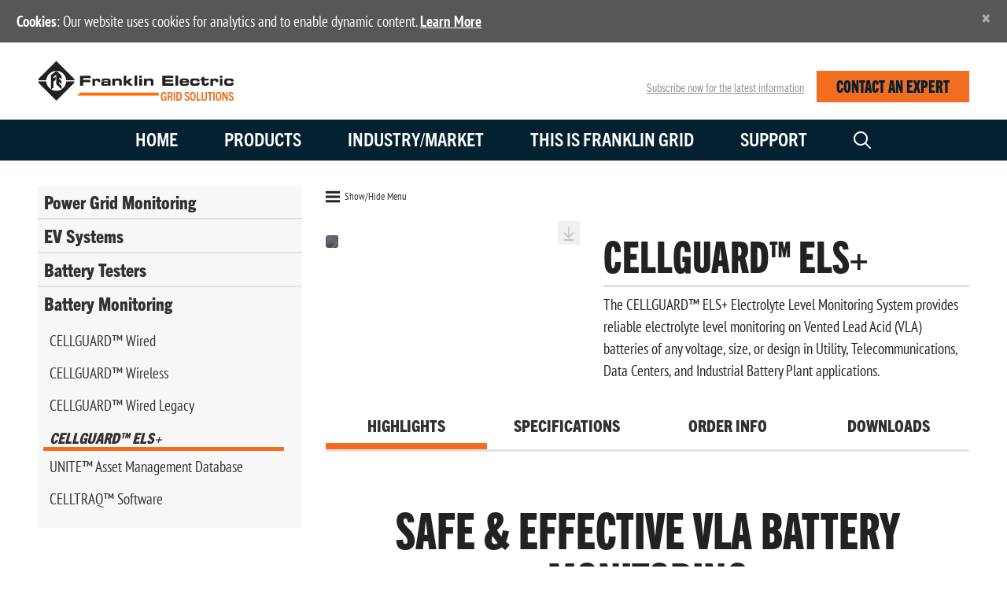

--- FILE ---
content_type: text/html; charset=utf-8
request_url: https://www.franklingrid.com/en/products/battery-monitoring/cellguard-system-els/
body_size: 15917
content:

<!DOCTYPE html>
<html lang="en">
<head>
    
            <title> CELLGUARD&#x2122; ELS&#x2B;  | Franklin Grid Solutions</title>

    <meta name="viewport" content="width=device-width" />

    <script src="/assets/js/vendors/jquery/jquery.min.js" type="text/javascript" defer></script>
    <script src="/assets/js/vendors/jquery/jquery-ui.min.1121.js" defer></script>
    <script src="https://cdnjs.cloudflare.com/ajax/libs/popper.js/1.11.0/umd/popper.min.js"
            integrity="sha384-b/U6ypiBEHpOf/4+1nzFpr53nxSS+GLCkfwBdFNTxtclqqenISfwAzpKaMNFNmj4" crossorigin="anonymous" defer></script>
    <script src="/assets/js/vendors/bootstrap/bootstrap.min.js" defer></script>

    <script src="/assets/js/platform/layout.3d343ec17db20ab7f450.min.js" defer></script>

    <meta name="description" content="The CELLGUARD&#x2122; ELS&#x2B; Electrolyte Level Monitoring System provides reliable electrolyte level monitoring on Vented Lead Acid (VLA) batteries of any voltage, size,">
    <meta property="og:description" content="The CELLGUARD&#x2122; ELS&#x2B; Electrolyte Level Monitoring System provides reliable electrolyte level monitoring on Vented Lead Acid (VLA) batteries of any voltage, size, or design in Utility," />

    
    <!-- Google Tag Manager -->
<script>(function(w,d,s,l,i){w[l]=w[l]||[];w[l].push({'gtm.start':
new Date().getTime(),event:'gtm.js'});var f=d.getElementsByTagName(s)[0],
j=d.createElement(s),dl=l!='dataLayer'?'&l='+l:'';j.async=true;j.src=
'https://www.googletagmanager.com/gtm.js?id='+i+dl;f.parentNode.insertBefore(j,f);
})(window,document,'script','dataLayer','GTM-TNK9XFN');</script>
<!-- End Google Tag Manager -->

<style>
.document-center .product-tabs.mb-4 li:nth-child(4), .document-center .product-tabs.mb-4 li:nth-child(3) {
    display: none;
}
</style>
    <link rel="stylesheet" href="/v-639044581696954041/assets/scss/grid-main.min.css" />
    <link rel="stylesheet" href="https://use.typekit.net/tap1svu.css">
    
    <link rel="apple-touch-icon" sizes="180x180" href="/assets/images/icons/ffs/apple-touch-icon.png" data-react-helmet="true">
    <link rel="icon" type="image/png" sizes="32x32" href="/assets/images/icons/ffs/favicon-32x32.png" data-react-helmet="true">
    <link rel="icon" type="image/png" sizes="16x16" href="/assets/images/icons/ffs/favicon-16x16.png" data-react-helmet="true">
    <link rel="manifest" href="/assets/images/icons/fed_site.json" data-react-helmet="true">

    <script>
!function(T,l,y){var S=T.location,k="script",D="instrumentationKey",C="ingestionendpoint",I="disableExceptionTracking",E="ai.device.",b="toLowerCase",w="crossOrigin",N="POST",e="appInsightsSDK",t=y.name||"appInsights";(y.name||T[e])&&(T[e]=t);var n=T[t]||function(d){var g=!1,f=!1,m={initialize:!0,queue:[],sv:"5",version:2,config:d};function v(e,t){var n={},a="Browser";return n[E+"id"]=a[b](),n[E+"type"]=a,n["ai.operation.name"]=S&&S.pathname||"_unknown_",n["ai.internal.sdkVersion"]="javascript:snippet_"+(m.sv||m.version),{time:function(){var e=new Date;function t(e){var t=""+e;return 1===t.length&&(t="0"+t),t}return e.getUTCFullYear()+"-"+t(1+e.getUTCMonth())+"-"+t(e.getUTCDate())+"T"+t(e.getUTCHours())+":"+t(e.getUTCMinutes())+":"+t(e.getUTCSeconds())+"."+((e.getUTCMilliseconds()/1e3).toFixed(3)+"").slice(2,5)+"Z"}(),iKey:e,name:"Microsoft.ApplicationInsights."+e.replace(/-/g,"")+"."+t,sampleRate:100,tags:n,data:{baseData:{ver:2}}}}var h=d.url||y.src;if(h){function a(e){var t,n,a,i,r,o,s,c,u,p,l;g=!0,m.queue=[],f||(f=!0,t=h,s=function(){var e={},t=d.connectionString;if(t)for(var n=t.split(";"),a=0;a<n.length;a++){var i=n[a].split("=");2===i.length&&(e[i[0][b]()]=i[1])}if(!e[C]){var r=e.endpointsuffix,o=r?e.location:null;e[C]="https://"+(o?o+".":"")+"dc."+(r||"services.visualstudio.com")}return e}(),c=s[D]||d[D]||"",u=s[C],p=u?u+"/v2/track":d.endpointUrl,(l=[]).push((n="SDK LOAD Failure: Failed to load Application Insights SDK script (See stack for details)",a=t,i=p,(o=(r=v(c,"Exception")).data).baseType="ExceptionData",o.baseData.exceptions=[{typeName:"SDKLoadFailed",message:n.replace(/\./g,"-"),hasFullStack:!1,stack:n+"\nSnippet failed to load ["+a+"] -- Telemetry is disabled\nHelp Link: https://go.microsoft.com/fwlink/?linkid=2128109\nHost: "+(S&&S.pathname||"_unknown_")+"\nEndpoint: "+i,parsedStack:[]}],r)),l.push(function(e,t,n,a){var i=v(c,"Message"),r=i.data;r.baseType="MessageData";var o=r.baseData;return o.message='AI (Internal): 99 message:"'+("SDK LOAD Failure: Failed to load Application Insights SDK script (See stack for details) ("+n+")").replace(/\"/g,"")+'"',o.properties={endpoint:a},i}(0,0,t,p)),function(e,t){if(JSON){var n=T.fetch;if(n&&!y.useXhr)n(t,{method:N,body:JSON.stringify(e),mode:"cors"});else if(XMLHttpRequest){var a=new XMLHttpRequest;a.open(N,t),a.setRequestHeader("Content-type","application/json"),a.send(JSON.stringify(e))}}}(l,p))}function i(e,t){f||setTimeout(function(){!t&&m.core||a()},500)}var e=function(){var n=l.createElement(k);n.src=h;var e=y[w];return!e&&""!==e||"undefined"==n[w]||(n[w]=e),n.onload=i,n.onerror=a,n.onreadystatechange=function(e,t){"loaded"!==n.readyState&&"complete"!==n.readyState||i(0,t)},n}();y.ld<0?l.getElementsByTagName("head")[0].appendChild(e):setTimeout(function(){l.getElementsByTagName(k)[0].parentNode.appendChild(e)},y.ld||0)}try{m.cookie=l.cookie}catch(p){}function t(e){for(;e.length;)!function(t){m[t]=function(){var e=arguments;g||m.queue.push(function(){m[t].apply(m,e)})}}(e.pop())}var n="track",r="TrackPage",o="TrackEvent";t([n+"Event",n+"PageView",n+"Exception",n+"Trace",n+"DependencyData",n+"Metric",n+"PageViewPerformance","start"+r,"stop"+r,"start"+o,"stop"+o,"addTelemetryInitializer","setAuthenticatedUserContext","clearAuthenticatedUserContext","flush"]),m.SeverityLevel={Verbose:0,Information:1,Warning:2,Error:3,Critical:4};var s=(d.extensionConfig||{}).ApplicationInsightsAnalytics||{};if(!0!==d[I]&&!0!==s[I]){var c="onerror";t(["_"+c]);var u=T[c];T[c]=function(e,t,n,a,i){var r=u&&u(e,t,n,a,i);return!0!==r&&m["_"+c]({message:e,url:t,lineNumber:n,columnNumber:a,error:i}),r},d.autoExceptionInstrumented=!0}return m}(y.cfg);function a(){y.onInit&&y.onInit(n)}(T[t]=n).queue&&0===n.queue.length?(n.queue.push(a),n.trackPageView({})):a()}(window,document,{src: "https://js.monitor.azure.com/scripts/b/ai.2.gbl.min.js", crossOrigin: "anonymous", cfg: { instrumentationKey:'0a7dd5aa-cbcd-4538-9181-7b4d1584fb1c', disableCookiesUsage: false }});
</script>

    
    <meta name="addsearch-category" content="products" />
    
    <link href="/assets/magiczoomplus/magiczoomplus.css" rel="stylesheet" type="text/css" media="screen" />
    <script src="/assets/magiczoomplus/magiczoomplus.js" type="text/javascript" defer></script>
    <script type="text/javascript" src="/assets/js/vendors/linkable_tabs/linkable-tabs.js" defer></script>
    <meta property="title" content="CELLGUARD&#x2122; ELS&#x2B;" />
    <meta property="og:site_name" content="Franklin Grid" />
    <meta property="og:title" content="CELLGUARD&#x2122; ELS&#x2B;" />






        <meta property="og:image" content="https://embed.widencdn.net/img/fele/wgqt0omuxf/1200x630px@1x/CELLGUARD-ELS-Hero..jpg?q=80&amp;x.template=y&amp;crop=false" />
    <meta property="og:type" content="website" />
    <meta property="og:url" content="https://www.franklingrid.com/en/products/battery-monitoring/cellguard-system-els/" />




    <script src="/assets/js/frontend/franklingrid/catalog/layout.3774d000714f441ba4e2.min.js" defer></script>


    <script src="/assets/js/frontend/franklingrid/cms/layout.033b03f389c3a6710e75.min.js" defer></script>
    <script src="/assets/js/frontend/watersystems/cms/blocks/cookieacceptanceblock.a9bcfdc53965b8774bf8.min.js" defer></script>

    



    
</head>
<body>

    



    <!-- Google Tag Manager (noscript) -->
<noscript><iframe src="https://www.googletagmanager.com/ns.html?id=GTM-TNK9XFN"
height="0" width="0" style="display:none;visibility:hidden"></iframe></noscript>
<!-- End Google Tag Manager (noscript) -->


    






<div id="cookie-consent" class="alert alert-secondary alert-dismissible fade show" role="alert" style="display:none;">
    <strong>Cookies</strong>: Our website uses cookies for analytics and to enable dynamic content. <a href="/en/" target="_blank" rel="noreferrer noopener">Learn More</a>
    <button id="cookie-consent-close" name="close-btn" type="button" class="close" data-dismiss="alert" aria-label="Close">
        <span aria-hidden="true">&times;</span>
    </button>
</div>

<style>
.featured-download img {
    box-shadow: 1px 1px 3px #bbb;
}
.feature-banner-block{
background-size: cover;
    min-height: 250px;
    max-height: 250px;
    margin-bottom: 4.7rem;
    color: #fff;
    padding: 40px;
}

nav.navbar.navbar-expand-lg select {
    font-size: 1.5rem;
    border: none;
    background-color: #eee;
    padding: 3px 1px 5px 5px;
    border-right: 6px solid #eee;
    height: 41px;
    margin-top: 1px;
    margin-left: 10px;
}
</style>

<!--Global Nav Mobile-->
<nav class="navbar navbar-expand navbar-light nav-fill justify-content-end d-block d-lg-none" aria-label="mobile navigation">
    


<a class="navbar-brand logo" href="/en/">
    <svg version="1.1" id="Layer_1" xmlns="http://www.w3.org/2000/svg" xmlns:xlink="http://www.w3.org/1999/xlink" x="0px" y="0px"
         viewBox="0 0 714 164" style="enable-background:new 0 0 714 164;" xml:space="preserve">
    <style type="text/css">
        .st0 {
            fill: #FF6B00;
        }

        .st1 {
            fill: #231F20;
        }

        .st2 {
            fill: #F26E24;
        }
</style>
    <polygon class="st0" points="153.7,122.9 439.1,122.9 439.1,133.6 143.1,133.6 " />
    <g>
    <path class="st1" d="M153.7,60.8h38.2v8.8h-27v6.8h25.7V85h-25.7v12.5h-11.2V60.8z" />
    <path class="st1" d="M198.2,71.7h9.1v4.9h0.1c1.1-4.1,5.1-5.3,9.5-5.3c7.1,0,9.9,3,9.9,10.2c0,0.7-0.1,1.4-0.1,2.3h-8.4
		        c0-3.3-0.8-4.9-4.7-4.9c-3.3,0-5.7,1.3-5.7,4.3v14.3h-9.7V71.7z" />
    <path class="st1" d="M230.4,88.4c0-7,4.9-7.4,14.3-7.4c5.3,0,8.2,0.2,10.1,2.1v-2.3c0-2.5-0.8-3.4-4.6-3.4h-5.7
		        c-2.8,0-3.6,0.3-3.7,2.1h-9.4c0-7,3.4-8.1,11.6-8.1h11.3c6.7,0,10.2,3.2,10.2,9.3v16.9h-9.2v-2.9c-2.7,2.8-3.7,3.3-8.5,3.3h-6.6
		        c-5.9,0-9.7-1.3-9.7-7.3V88.4z M247.7,91.8c6.7,0,7.3-1,7.3-2.7c0-1.9-0.6-2.6-5.9-2.6h-4.3c-4.1,0-5,0.9-5,3
		        c0,1.7,1.3,2.3,5.1,2.3H247.7z" />
    <path class="st1" d="M270.7,71.7h9.7v4.1h0.1c1.7-3.6,5.1-4.6,10.3-4.6c6,0,14.4,0.3,14.4,11.4v14.8h-9.7V82.6c0-2.5-2-3.8-6.3-3.8
		        H287c-4.1,0-6.6,1.9-6.6,5.6v13h-9.7V71.7z" />
    <path class="st1" d="M311.9,60.8h9.7v19.3h1.8l8.5-8.5h12.7l-12.9,12.1l14.5,13.7h-12.4l-10.4-10.3h-1.9v10.3h-9.7V60.8z" />
    <path class="st1" d="M351.2,60.8h9.7v36.6h-9.7V60.8z" />
    <path class="st1" d="M378.4,97.4h-9.7V71.7h9.7V97.4z M378.4,68.4h-9.7v-7.6h9.7V68.4z" />
    <path class="st1" d="M385.6,71.7h9.7v4.1h0.1c1.7-3.6,5.1-4.6,10.3-4.6c6,0,14.4,0.3,14.4,11.4v14.8h-9.7V82.6c0-2.5-2-3.8-6.3-3.8
		        h-2.2c-4.1,0-6.6,1.9-6.6,5.6v13h-9.7V71.7z" />
    <path class="st1" d="M452.3,60.8h40v8.5h-28.8v5.9h27.3v7.6h-27.3v5.9H493v8.8h-40.7V60.8z" />
    <path class="st1" d="M499.9,60.8h9.7v36.6h-9.7V60.8z" />
    <path class="st1" d="M515.6,83.1c0-9.8,4.9-11.9,11.9-11.9h6.8c10.3,0,14.6,2.2,14.6,11.1v4.3h-23.6v1.6c0,2.7,1.9,3.5,6,3.5h3
		        c5.3,0,5.5-1.4,5.5-2.9h9.1V90c0,6.5-5.8,7.9-12.8,7.9h-7.3c-6.4,0-13.2-1.2-13.2-12.2V83.1z M539.5,81c0-3.1-1.4-3.6-7.1-3.6
		        c-6.3,0-7.1,0.6-7.1,3.6H539.5z" />
    <path class="st1" d="M553.1,83.1c0-9.8,4.9-11.9,11.9-11.9H576c7.2,0,11.6,2.6,11.6,8.5v2.3h-9.4c0-2.6-1.4-3.6-5.6-3.6h-3.7
		        c-4,0-6,1.1-6,3.9v3.4c0,3.3,2.1,4.3,5.2,4.3h5c2.7,0,5.2-0.6,5.2-3v-0.6h9.4V89c0,6.9-5.8,8.9-11.3,8.9h-9.9
		        c-6.4,0-13.2-1.2-13.2-12.2V83.1z" />
    <path class="st1" d="M595.4,78.6h-4.9v-7h4.9v-6.1h9.7v6.1h15.1v7h-15.1v9.9c0,1.9,1.4,2.3,3.7,2.3c3.1,0,4-0.7,4-3.1v-1.7h8.5v3.1
		        c0,4.9-3.2,8.6-11,8.6h-3.8c-6,0-11.1-1.9-11.1-9V78.6z" />
    <path class="st1" d="M626.8,71.7h9.1v4.9h0.1c1.1-4.1,5.1-5.3,9.5-5.3c7.1,0,9.9,3,9.9,10.2c0,0.7-0.1,1.4-0.1,2.3h-8.4
		        c0-3.3-0.8-4.9-4.7-4.9c-3.3,0-5.7,1.3-5.7,4.3v14.3h-9.7V71.7z" />
    <path class="st1" d="M670.8,97.4h-9.7V71.7h9.7V97.4z M670.8,68.4h-9.7v-7.6h9.7V68.4z" />
    <path class="st1" d="M676.8,83.1c0-9.8,4.9-11.9,11.9-11.9h10.9c7.2,0,11.6,2.6,11.6,8.5v2.3h-9.4c0-2.6-1.4-3.6-5.6-3.6h-3.7
		        c-4,0-6,1.1-6,3.9v3.4c0,3.3,2.1,4.3,5.2,4.3h5c2.7,0,5.2-0.6,5.2-3v-0.6h9.4V89c0,6.9-5.8,8.9-11.3,8.9H690
		        c-6.4,0-13.2-1.2-13.2-12.2V83.1z" />
    <path class="st1" d="M131.1,71.5c1.9,2.2,2.1,3.9,2.1,6.4h-29.7C102.4,66.4,97,55.9,86.9,49c-8.3-6-20.3-6.7-30.4-4.2
		        C43.6,49.2,32.1,61.9,31,75.7l-0.1,2.1H1.8c0.1-3.1,0.1-4.4,2-6.4c0,0,44.6-45.2,63.7-64.5L131.1,71.5z" />
    <polygon class="st1" points="48,59.1 48,110.7 57.4,104.5 57.4,82.4 65.3,76.2 65.3,64.4 57.4,70.7 57.4,65.3 67.1,57.1 67.1,92.2
		        86.6,110.8 86.6,98.2 78,90.5 78,84.3 86.6,92 86.6,81.2 78,73.6 78,67.4 86.6,75 86.6,61.8 69.4,44.7 65.6,44.7 	" />
    <path class="st1" d="M131.1,88.1c2.1-2.2,2.1-3.9,2.1-6.3l-29.7,0c-1.1,11.5-6.5,21.9-16.6,28.8c-8.3,6-20.3,6.7-30.4,4.2
		        C43.6,110.3,32.1,97.6,31,83.8l-0.1-2.1H1.8c0,3.9,0.1,4.7,2.1,6.9c20.7,20.6,44.5,44.7,63.6,64L131.1,88.1z" />
        </g>
    <g>
    <path class="st2" d="M462.8,152.6V150h-0.1c-1.7,2.2-3.8,3-6.4,3c-6.1,0-9.3-4.7-9.3-16.4c0-9.4,2.8-16.3,10.5-16.3
		        c6.3,0,8.7,4.1,9.5,10.2l-4.9,0.4c-0.7-3.8-2-5.9-4.6-5.9c-3.4,0-5.1,3.3-5.1,11.6c0,8.4,1.3,11.8,5.2,11.8c3,0,4.6-2.4,4.6-5.8
		        c0-0.5,0-1.1,0-1.6h-4.7v-4.3h9.6v15.9H462.8z" />
    <path class="st2" d="M485,152.6l-4.6-13.2h-4v13.2H471v-31.9h8.5c6.9,0,10.1,2.6,10.1,8.9c0,4-1.7,6.5-4.5,7.8l5.6,15.3H485z
		         M479.4,135c2.4,0,4.9-0.8,4.9-4.9c0-4.5-2.5-4.8-4.9-4.8h-3v9.7H479.4z" />
    <path class="st2" d="M493.3,152.6v-31.9h5.3v31.9H493.3z" />
    <path class="st2" d="M503.1,152.6v-31.9h7.3c8.8,0,12.9,4.4,12.9,15.6c0,10.5-3.6,16.3-12.9,16.3H503.1z M510.8,147.7
		        c5,0,7.2-3.6,7.2-11.4c0-8.1-2.4-10.8-7-10.8h-2.4v22.2H510.8z" />
    <path class="st2" d="M545.5,129.1c-0.7-2.7-1.8-4.4-4.3-4.4c-2.2,0-3.6,1.2-3.6,3.3c0,6.7,13.1,5.9,13.1,16.3
		        c0,5.6-3.6,8.7-9.3,8.7s-8.4-2.8-9.4-8.5l4.9-0.8c0.6,3.2,1.8,4.9,4.7,4.9c2.4,0,4-1.3,4-3.8c0-7-12.9-6.2-12.9-16.4
		        c0-4.9,3.2-8.1,8.5-8.1c5.6,0,8.1,3.1,8.9,8L545.5,129.1z" />
    <path class="st2" d="M552.4,136.6c0-10.6,3.1-16.4,10.5-16.4s10.6,5.8,10.6,16.4c0,10.5-3.2,16.4-10.6,16.4
		        S552.4,147.1,552.4,136.6z M568.2,136.6c0-8.3-1.7-11.8-5.2-11.8c-3.4,0-5.2,3.5-5.2,11.8c0,8.6,1.9,11.8,5.2,11.8
		        C566.4,148.5,568.2,145.3,568.2,136.6z" />
    <path class="st2" d="M576.8,152.6v-31.9h5.3v27.1h10.7v4.8H576.8z" />
    <path class="st2" d="M608.9,120.7h5.2v21.8c0,6.9-3,10.5-9.9,10.5c-6.9,0-9.6-3.6-9.6-10.5v-21.8h5.3v22.5c0,3.7,1.4,5.3,4.4,5.3
		        c3,0,4.6-1.6,4.6-5.3V120.7z" />
    <path class="st2" d="M622.9,152.6v-27.1h-6.6v-4.8h18.4v4.8h-6.6v27.1H622.9z" />
    <path class="st2" d="M637.1,152.6v-31.9h5.3v31.9H637.1z" />
    <path class="st2" d="M645.7,136.6c0-10.6,3.1-16.4,10.5-16.4s10.6,5.8,10.6,16.4c0,10.5-3.2,16.4-10.6,16.4
		        S645.7,147.1,645.7,136.6z M661.4,136.6c0-8.3-1.7-11.8-5.2-11.8c-3.4,0-5.2,3.5-5.2,11.8c0,8.6,1.9,11.8,5.2,11.8
		        C659.6,148.5,661.4,145.3,661.4,136.6z" />
    <path class="st2" d="M685,152.6l-10.2-22.1h-0.1v22.1H670v-31.9h6.1l8.8,19.4h0.1v-19.4h4.8v31.9H685z" />
    <path class="st2" d="M706,129.1c-0.7-2.7-1.8-4.4-4.3-4.4c-2.2,0-3.6,1.2-3.6,3.3c0,6.7,13.1,5.9,13.1,16.3c0,5.6-3.6,8.7-9.3,8.7
		        s-8.4-2.8-9.4-8.5l4.9-0.8c0.6,3.2,1.8,4.9,4.7,4.9c2.4,0,4-1.3,4-3.8c0-7-12.9-6.2-12.9-16.4c0-4.9,3.2-8.1,8.5-8.1
		        c5.6,0,8.1,3.1,8.9,8L706,129.1z" />
        </g>
        </svg>

</a>
<a class="nav-button float-right"><span id="nav-icon3"><span></span><span></span><span></span><span></span></span></a>
<div class="fixed-top main-menu">
    <div class="flex-center p-3">
        <ul class="nav flex-column">
                    <li class="nav-item delay-1"><a class="nav-link" href="/en/" target="">Home</a></li>
                    <li class="nav-item delay-2"><a class="nav-link" href="/en/products/" target="">Products</a></li>
                    <li class="nav-item delay-3"><a class="nav-link" href="/en/industrymarket/" target="">Industry/Market</a></li>
                    <li class="nav-item delay-4"><a class="nav-link" href="/en/this-is-franklin-grid/" target="">This is Franklin Grid</a></li>
                    <li class="nav-item delay-5"><a class="nav-link" href="/en/support/" target="">Support</a></li>

            <li class="nav-item delay-7">
                <form class="pt-3" method="get" action="/en/Search">
                    <div class="form-group row">
                        <div class="col-sm-9 col-xs-12 pr-sm-0">
                            <input type="search" name="q" class="form-control form-control-lg form-control togglesearch-text" placeholder="Search...">
                        </div>
                        <div class="col-sm-3 col-xs-12">
                            <button type="submit" class="btn fe-btn ffs-green w-100" value="Search">
                                Search
                            </button>
                        </div>
                    </div>
                </form>
            </li>
            <!--<a href="https://builder.ffspro.com" target="_blank" class="ffs-green fe-btn w-100">Get A Quote</a>-->
            <li class="nav-item delay-7 mt-5">
<div><div>


    <a target="" class="ffs-green fe-btn simple-button-block" href="/en/support/locate/">CONTACT AN EXPERT</a>
</div></div></li>
        </ul>
    </div>
</div> <!--main-menu end-->
</nav>
<!--Top Nav-->
<nav class="navbar navbar-expand-lg tiptop-navbar" aria-label="secondary">

    <div class="container collapse navbar-collapse">
        <a class="navbar-brand logo" href="/en/">
            <svg version="1.1" id="Layer_1" xmlns="http://www.w3.org/2000/svg" xmlns:xlink="http://www.w3.org/1999/xlink" x="0px" y="0px"
                 viewBox="0 0 714 164" style="enable-background:new 0 0 714 164;" xml:space="preserve">
                <style type="text/css">
                    .st0 {
                        fill: #FF6B00;
                    }

                    .st1 {
                        fill: #231F20;
                    }

                    .st2 {
                        fill: #F26E24;
                    }
                </style>
                <polygon class="st0" points="153.7,122.9 439.1,122.9 439.1,133.6 143.1,133.6 " />
                <g>
                            <path class="st1" d="M153.7,60.8h38.2v8.8h-27v6.8h25.7V85h-25.7v12.5h-11.2V60.8z" />
                            <path class="st1" d="M198.2,71.7h9.1v4.9h0.1c1.1-4.1,5.1-5.3,9.5-5.3c7.1,0,9.9,3,9.9,10.2c0,0.7-0.1,1.4-0.1,2.3h-8.4
		                c0-3.3-0.8-4.9-4.7-4.9c-3.3,0-5.7,1.3-5.7,4.3v14.3h-9.7V71.7z" />
                            <path class="st1" d="M230.4,88.4c0-7,4.9-7.4,14.3-7.4c5.3,0,8.2,0.2,10.1,2.1v-2.3c0-2.5-0.8-3.4-4.6-3.4h-5.7
		                c-2.8,0-3.6,0.3-3.7,2.1h-9.4c0-7,3.4-8.1,11.6-8.1h11.3c6.7,0,10.2,3.2,10.2,9.3v16.9h-9.2v-2.9c-2.7,2.8-3.7,3.3-8.5,3.3h-6.6
		                c-5.9,0-9.7-1.3-9.7-7.3V88.4z M247.7,91.8c6.7,0,7.3-1,7.3-2.7c0-1.9-0.6-2.6-5.9-2.6h-4.3c-4.1,0-5,0.9-5,3
		                c0,1.7,1.3,2.3,5.1,2.3H247.7z" />
                            <path class="st1" d="M270.7,71.7h9.7v4.1h0.1c1.7-3.6,5.1-4.6,10.3-4.6c6,0,14.4,0.3,14.4,11.4v14.8h-9.7V82.6c0-2.5-2-3.8-6.3-3.8
		                H287c-4.1,0-6.6,1.9-6.6,5.6v13h-9.7V71.7z" />
                            <path class="st1" d="M311.9,60.8h9.7v19.3h1.8l8.5-8.5h12.7l-12.9,12.1l14.5,13.7h-12.4l-10.4-10.3h-1.9v10.3h-9.7V60.8z" />
                            <path class="st1" d="M351.2,60.8h9.7v36.6h-9.7V60.8z" />
                            <path class="st1" d="M378.4,97.4h-9.7V71.7h9.7V97.4z M378.4,68.4h-9.7v-7.6h9.7V68.4z" />
                            <path class="st1" d="M385.6,71.7h9.7v4.1h0.1c1.7-3.6,5.1-4.6,10.3-4.6c6,0,14.4,0.3,14.4,11.4v14.8h-9.7V82.6c0-2.5-2-3.8-6.3-3.8
		                h-2.2c-4.1,0-6.6,1.9-6.6,5.6v13h-9.7V71.7z" />
                            <path class="st1" d="M452.3,60.8h40v8.5h-28.8v5.9h27.3v7.6h-27.3v5.9H493v8.8h-40.7V60.8z" />
                            <path class="st1" d="M499.9,60.8h9.7v36.6h-9.7V60.8z" />
                            <path class="st1" d="M515.6,83.1c0-9.8,4.9-11.9,11.9-11.9h6.8c10.3,0,14.6,2.2,14.6,11.1v4.3h-23.6v1.6c0,2.7,1.9,3.5,6,3.5h3
		                c5.3,0,5.5-1.4,5.5-2.9h9.1V90c0,6.5-5.8,7.9-12.8,7.9h-7.3c-6.4,0-13.2-1.2-13.2-12.2V83.1z M539.5,81c0-3.1-1.4-3.6-7.1-3.6
		                c-6.3,0-7.1,0.6-7.1,3.6H539.5z" />
                            <path class="st1" d="M553.1,83.1c0-9.8,4.9-11.9,11.9-11.9H576c7.2,0,11.6,2.6,11.6,8.5v2.3h-9.4c0-2.6-1.4-3.6-5.6-3.6h-3.7
		                c-4,0-6,1.1-6,3.9v3.4c0,3.3,2.1,4.3,5.2,4.3h5c2.7,0,5.2-0.6,5.2-3v-0.6h9.4V89c0,6.9-5.8,8.9-11.3,8.9h-9.9
		                c-6.4,0-13.2-1.2-13.2-12.2V83.1z" />
                            <path class="st1" d="M595.4,78.6h-4.9v-7h4.9v-6.1h9.7v6.1h15.1v7h-15.1v9.9c0,1.9,1.4,2.3,3.7,2.3c3.1,0,4-0.7,4-3.1v-1.7h8.5v3.1
		                c0,4.9-3.2,8.6-11,8.6h-3.8c-6,0-11.1-1.9-11.1-9V78.6z" />
                            <path class="st1" d="M626.8,71.7h9.1v4.9h0.1c1.1-4.1,5.1-5.3,9.5-5.3c7.1,0,9.9,3,9.9,10.2c0,0.7-0.1,1.4-0.1,2.3h-8.4
		                c0-3.3-0.8-4.9-4.7-4.9c-3.3,0-5.7,1.3-5.7,4.3v14.3h-9.7V71.7z" />
                            <path class="st1" d="M670.8,97.4h-9.7V71.7h9.7V97.4z M670.8,68.4h-9.7v-7.6h9.7V68.4z" />
                            <path class="st1" d="M676.8,83.1c0-9.8,4.9-11.9,11.9-11.9h10.9c7.2,0,11.6,2.6,11.6,8.5v2.3h-9.4c0-2.6-1.4-3.6-5.6-3.6h-3.7
		                c-4,0-6,1.1-6,3.9v3.4c0,3.3,2.1,4.3,5.2,4.3h5c2.7,0,5.2-0.6,5.2-3v-0.6h9.4V89c0,6.9-5.8,8.9-11.3,8.9H690
		                c-6.4,0-13.2-1.2-13.2-12.2V83.1z" />
                            <path class="st1" d="M131.1,71.5c1.9,2.2,2.1,3.9,2.1,6.4h-29.7C102.4,66.4,97,55.9,86.9,49c-8.3-6-20.3-6.7-30.4-4.2
		                C43.6,49.2,32.1,61.9,31,75.7l-0.1,2.1H1.8c0.1-3.1,0.1-4.4,2-6.4c0,0,44.6-45.2,63.7-64.5L131.1,71.5z" />
                            <polygon class="st1" points="48,59.1 48,110.7 57.4,104.5 57.4,82.4 65.3,76.2 65.3,64.4 57.4,70.7 57.4,65.3 67.1,57.1 67.1,92.2
		                86.6,110.8 86.6,98.2 78,90.5 78,84.3 86.6,92 86.6,81.2 78,73.6 78,67.4 86.6,75 86.6,61.8 69.4,44.7 65.6,44.7 	" />
                            <path class="st1" d="M131.1,88.1c2.1-2.2,2.1-3.9,2.1-6.3l-29.7,0c-1.1,11.5-6.5,21.9-16.6,28.8c-8.3,6-20.3,6.7-30.4,4.2
		                C43.6,110.3,32.1,97.6,31,83.8l-0.1-2.1H1.8c0,3.9,0.1,4.7,2.1,6.9c20.7,20.6,44.5,44.7,63.6,64L131.1,88.1z" />
                </g>
                <g>
                            <path class="st2" d="M462.8,152.6V150h-0.1c-1.7,2.2-3.8,3-6.4,3c-6.1,0-9.3-4.7-9.3-16.4c0-9.4,2.8-16.3,10.5-16.3
		                c6.3,0,8.7,4.1,9.5,10.2l-4.9,0.4c-0.7-3.8-2-5.9-4.6-5.9c-3.4,0-5.1,3.3-5.1,11.6c0,8.4,1.3,11.8,5.2,11.8c3,0,4.6-2.4,4.6-5.8
		                c0-0.5,0-1.1,0-1.6h-4.7v-4.3h9.6v15.9H462.8z" />
                            <path class="st2" d="M485,152.6l-4.6-13.2h-4v13.2H471v-31.9h8.5c6.9,0,10.1,2.6,10.1,8.9c0,4-1.7,6.5-4.5,7.8l5.6,15.3H485z
		                 M479.4,135c2.4,0,4.9-0.8,4.9-4.9c0-4.5-2.5-4.8-4.9-4.8h-3v9.7H479.4z" />
                            <path class="st2" d="M493.3,152.6v-31.9h5.3v31.9H493.3z" />
                            <path class="st2" d="M503.1,152.6v-31.9h7.3c8.8,0,12.9,4.4,12.9,15.6c0,10.5-3.6,16.3-12.9,16.3H503.1z M510.8,147.7
		                c5,0,7.2-3.6,7.2-11.4c0-8.1-2.4-10.8-7-10.8h-2.4v22.2H510.8z" />
                            <path class="st2" d="M545.5,129.1c-0.7-2.7-1.8-4.4-4.3-4.4c-2.2,0-3.6,1.2-3.6,3.3c0,6.7,13.1,5.9,13.1,16.3
		                c0,5.6-3.6,8.7-9.3,8.7s-8.4-2.8-9.4-8.5l4.9-0.8c0.6,3.2,1.8,4.9,4.7,4.9c2.4,0,4-1.3,4-3.8c0-7-12.9-6.2-12.9-16.4
		                c0-4.9,3.2-8.1,8.5-8.1c5.6,0,8.1,3.1,8.9,8L545.5,129.1z" />
                            <path class="st2" d="M552.4,136.6c0-10.6,3.1-16.4,10.5-16.4s10.6,5.8,10.6,16.4c0,10.5-3.2,16.4-10.6,16.4
		                S552.4,147.1,552.4,136.6z M568.2,136.6c0-8.3-1.7-11.8-5.2-11.8c-3.4,0-5.2,3.5-5.2,11.8c0,8.6,1.9,11.8,5.2,11.8
		                C566.4,148.5,568.2,145.3,568.2,136.6z" />
                            <path class="st2" d="M576.8,152.6v-31.9h5.3v27.1h10.7v4.8H576.8z" />
                            <path class="st2" d="M608.9,120.7h5.2v21.8c0,6.9-3,10.5-9.9,10.5c-6.9,0-9.6-3.6-9.6-10.5v-21.8h5.3v22.5c0,3.7,1.4,5.3,4.4,5.3
		                c3,0,4.6-1.6,4.6-5.3V120.7z" />
                            <path class="st2" d="M622.9,152.6v-27.1h-6.6v-4.8h18.4v4.8h-6.6v27.1H622.9z" />
                            <path class="st2" d="M637.1,152.6v-31.9h5.3v31.9H637.1z" />
                            <path class="st2" d="M645.7,136.6c0-10.6,3.1-16.4,10.5-16.4s10.6,5.8,10.6,16.4c0,10.5-3.2,16.4-10.6,16.4
		                S645.7,147.1,645.7,136.6z M661.4,136.6c0-8.3-1.7-11.8-5.2-11.8c-3.4,0-5.2,3.5-5.2,11.8c0,8.6,1.9,11.8,5.2,11.8
		                C659.6,148.5,661.4,145.3,661.4,136.6z" />
                            <path class="st2" d="M685,152.6l-10.2-22.1h-0.1v22.1H670v-31.9h6.1l8.8,19.4h0.1v-19.4h4.8v31.9H685z" />
                            <path class="st2" d="M706,129.1c-0.7-2.7-1.8-4.4-4.3-4.4c-2.2,0-3.6,1.2-3.6,3.3c0,6.7,13.1,5.9,13.1,16.3c0,5.6-3.6,8.7-9.3,8.7
		                s-8.4-2.8-9.4-8.5l4.9-0.8c0.6,3.2,1.8,4.9,4.7,4.9c2.4,0,4-1.3,4-3.8c0-7-12.9-6.2-12.9-16.4c0-4.9,3.2-8.1,8.5-8.1
		                c5.6,0,8.1,3.1,8.9,8L706,129.1z" />
                </g>
                </svg>

        </a>
        <div class="d-flex justify-content-end">
            
    <ul class="">
      
            <li><a href="/en/this-is-franklin-grid/subscription-center/">Subscribe now for the latest information</a></li>
    </ul>

            
<div><div>


    <a target="" class="ffs-green fe-btn simple-button-block" href="/en/support/locate/">CONTACT AN EXPERT</a>
</div></div>
        </div>
    </div>
</nav>
<!--Main/Global Nav-->
<nav class="navbar global-navbar sticky-top navbar-expand-lg navbar-light justify-content-center" aria-label="primary">
    
    <button class="navbar-toggler" type="button" data-toggle="collapse" data-target="#navbarSupportedContent" aria-controls="navbarSupportedContent" aria-expanded="false" aria-label="Toggle navigation">
        <span class="navbar-toggler-icon"></span>
    </button>

    <div class="collapse navbar-collapse justify-content-center" id="navbarSupportedContent">
        <ul class="navbar-nav global-nav">
            
                        <li class="nav-item dropdown">
                            <a class="nav-link global-nav-link" href="/en/" target="">Home</a>
                        </li>
                                <li class="nav-item dropdown">
                                    <a class="nav-link global-nav-link dropdown-toggle" href="/en/products/" target="" id="navbarDropdown" role="button" aria-haspopup="true" aria-expanded="false">
                                        Products
                                    </a>
                                    <div class="dropdown-menu product-menu" aria-labelledby="navbarDropdown">
                                        <div class="container">
                                            <div class="row justify-content-end flex-grow-1">
                                                <div class="col-lg-10">
                                                    <ul class="product-categories block-grid-lg-3">
                                                            <li class="nav-item"><a href="/en/products/power-grid-monitoring/">

<span>Power Grid Monitoring</span></a></li>
                                                            <li class="nav-item"><a href="/en/products/ev-systems/">

<span>EV Systems</span></a></li>
                                                            <li class="nav-item"><a href="/en/products/battery-testers/">

<span>Battery Testers</span></a></li>
                                                            <li class="nav-item"><a href="/en/products/battery-monitoring/">

<span>Battery Monitoring</span></a></li>
                                                    </ul>
                                                </div>
                                            </div>
                                        </div>
                                    </div>
                                </li>
                                <li class="nav-item dropdown">
                                    <a class="nav-link global-nav-link" href="/en/industrymarket/" target="">Industry/Market</a>
                                    <div class="dropdown-menu list-menu" aria-labelledby="navbarDropdown">
                                        <div class="container">
                                            <div class="row justify-content-center flex-grow-1">
                                                <div class="col-xl-9 col-lg-12">
                                                    
<div class="row"><div class="col">

<div class="block">
    <ul class="link-list-block nav flex-column">
            <li class="nav-item">
                <a href="/en/industrymarket/critical-powergenerator-backup/">Critical Power/Generator Backup</a>
            </li>
            <li class="nav-item">
                <a href="/en/industrymarket/power-transmission/">Power Transmission / Generation / Distribution</a>
            </li>
    </ul>
</div>





</div><div class="col">

<div class="block">
    <ul class="link-list-block nav flex-column">
            <li class="nav-item">
                <a href="/en/industrymarket/data-centers/">Data Centers</a>
            </li>
            <li class="nav-item">
                <a href="/en/industrymarket/telecommunication/">Telecommunications</a>
            </li>
    </ul>
</div>





</div><div class="col">

<div class="block">
    <ul class="link-list-block nav flex-column">
            <li class="nav-item">
                <a href="/en/industrymarket/transportation/">Transportation</a>
            </li>
            <li class="nav-item">
                <a href="/en/industrymarket/healthcare/">Healthcare</a>
            </li>
    </ul>
</div>





</div><div class="col">

<div class="block">
    <ul class="link-list-block nav flex-column">
            <li class="nav-item">
                <a href="/en/industrymarket/power-transmission/nerc-prc-005-compliance/">NERC PRC-005 Compliance</a>
            </li>
            <li class="nav-item">
                <a href="/en/industrymarket/critical-powergenerator-backup/nfpa-110-requirements/">NFPA-110 Requirements</a>
            </li>
    </ul>
</div>





</div></div>
                                                </div>
                                            </div>
                                        </div>
                                       
                                    </div>
                                </li>
                                <li class="nav-item dropdown">
                                    <a class="nav-link global-nav-link" href="/en/this-is-franklin-grid/" target="">This is Franklin Grid</a>
                                    <div class="dropdown-menu list-menu" aria-labelledby="navbarDropdown">
                                        <div class="container">
                                            <div class="row justify-content-center flex-grow-1">
                                                <div class="col-xl-9 col-lg-12">
                                                    
<div class="row"><div class="col">

<div class="block">
    <ul class="link-list-block nav flex-column">
            <li class="nav-item">
                <a href="/en/this-is-franklin-grid/news/">News</a>
            </li>
            <li class="nav-item">
                <a href="/en/this-is-franklin-grid/events/">Events</a>
            </li>
            <li class="nav-item">
                <a href="/en/this-is-franklin-grid/our-commitment/">Our Commitment</a>
            </li>
    </ul>
</div>





</div><div class="col">

<div class="block">
    <ul class="link-list-block nav flex-column">
            <li class="nav-item">
                <a href="/en/this-is-franklin-grid/subscription-center/">Subscription Center</a>
            </li>
            <li class="nav-item">
                <a href="/en/this-is-franklin-grid/job-opportunities/">Job Opportunities</a>
            </li>
            <li class="nav-item">
                <a href="/en/this-is-franklin-grid/affiliations/">Affiliations</a>
            </li>
    </ul>
</div>





</div><div class="col">

<div class="block">
    <ul class="link-list-block nav flex-column">
            <li class="nav-item">
                <a href="/en/this-is-franklin-grid/blog/">Blog</a>
            </li>
    </ul>
</div>





</div></div>
                                                </div>
                                            </div>
                                        </div>
                                       
                                    </div>
                                </li>
                                <li class="nav-item dropdown">
                                    <a class="nav-link global-nav-link" href="/en/support/" target="">Support</a>
                                    <div class="dropdown-menu list-menu" aria-labelledby="navbarDropdown">
                                        <div class="container">
                                            <div class="row justify-content-center flex-grow-1">
                                                <div class="col-xl-9 col-lg-12">
                                                    
<div class="row"><div class="col">

<div class="block">
    <ul class="link-list-block nav flex-column">
            <li class="nav-item">
                <a href="https://support.franklingrid.com/support/home" target="_blank">Support Center</a>
            </li>
            <li class="nav-item">
                <a href="https://fele.widencollective.com/portals/atch2jce/GridSolutionsTechDocs" target="_blank">Tech Docs Portal</a>
            </li>
            <li class="nav-item">
                <a href="/en/support/contact-us/">Contact Us</a>
            </li>
            <li class="nav-item">
                <a href="/en/support/resource-center/">Resource Center</a>
            </li>
    </ul>
</div>





</div><div class="col">

<div class="block">
    <ul class="link-list-block nav flex-column">
            <li class="nav-item">
                <a href="https://gridpro.exceedlms.com/" target="_blank">GRID PRO University</a>
            </li>
            <li class="nav-item">
                <a href="/en/support/battery-reference-values/">Battery Reference Values</a>
            </li>
            <li class="nav-item">
                <a href="/en/support/firmware-updates/">Product Update</a>
            </li>
    </ul>
</div>





</div><div class="col">

<div class="block">
    <ul class="link-list-block nav flex-column">
            <li class="nav-item">
                <a href="/en/support/locate/">Contact An Expert</a>
            </li>
            <li class="nav-item">
                <a href="/en/support/distributors/">Distributors</a>
            </li>
            <li class="nav-item">
                <a href="/en/landing-page/reconditioning/" target="_top">Tester Reconditioning</a>
            </li>
    </ul>
</div>





</div></div>
                                                </div>
                                            </div>
                                        </div>
                                       
                                    </div>
                                </li>
            <li class="nav-item search-li dropdown">
                <a class="nav-link global-nav-link search-icon-link" href="javascript:void(0)">
                    <svg class="search" id="magnifying_glass" data-name="magnifying glass" xmlns="http://www.w3.org/2000/svg" viewBox="0 0 87.8 87.8">
                        <defs>
                        </defs>
                        <path id="_Path_" data-name="&lt;Path&gt;" class="search-icon" d="M90.6,85,68.1,62.5A36,36,0,1,0,40,76a35.61,35.61,0,0,0,22.5-7.9L85,90.6a4,4,0,0,0,2.8,1.2,3.78,3.78,0,0,0,2.8-1.2A3.87,3.87,0,0,0,90.6,85ZM40,68A28,28,0,1,1,68,40,28,28,0,0,1,40,68Z" transform="translate(-4 -4)" />
                    </svg>
                </a>
                <div class="togglesearch">
                    <div class="container">
                        <div class="row justify-content-center flex-grow-1">
                            <form method="get" action="/en/Search" role="search">
                                <div class="form-group row">
                                    <div class="col-lg-11 pr-1">
                                        <input type="search" name="q" class="form-control form-control-lg nav-togglesearch-text rounded-0" placeholder="Search..." aria-label="search text">
                                    </div>
                                    <div class="col-lg-1 pl-1">
                                        <button type="submit" class="btn btn-lg togglesearch-btn" value="Search">Search</button>
                                    </div>
                                </div>
                            </form>
                        </div>
                    </div>
                </div>

             
            </li>
        </ul>
    </div>


</nav>



        
    
<!--Page Container-->
<div class="container pb-5">
    




<div id="wrapper" class="d-flex catalog-layout">
    
    <div id="sidebar" class="p-l-0 p-r-0 flex-lg-fill" role="navigation" aria-label="product navigation">
        



<script src="/assets/js/FFS-simpletreemenuvariables.js" type="text/javascript"></script>
<script src="/assets/js/simpletreemenu.js" type="text/javascript"></script>
<script src="/assets/js/frontend/franklingrid/cms/leftnavigation.b51e79e3779c818a28d8.min.js" defer></script>

<ul id="42b54c4b_2149_4c14_83ae_a3fe0b89264d" class="treeview" data-cache-code="936ee762_870f_404a_86f3_7827961c5a40-0">
            <li class="silo">
                <div class="silo-link-div">
                    <a href="/en/products/power-grid-monitoring/">Power Grid Monitoring</a>
                    </div>
            </li>
            <li class="silo">
                <div class="silo-link-div">
                    <a href="/en/products/ev-systems/">EV Systems</a>
                    </div>
            </li>
            <li class="silo">
                <div class="silo-link-div">
                    <a href="/en/products/battery-testers/">Battery Testers</a>
                    </div>
            </li>
            <li class="silo silo-active">
                <div class="silo-link-div silo-link-div-active">
                    <a href="/en/products/battery-monitoring/">Battery Monitoring</a>
                </div>
                <ul id="productNav-936ee762_870f_404a_86f3_7827961c5a40-0" class="treeview">
                    	            <li collapse="false" class="product-page">
	                        <div class="link-wrapper">
	                            <a class="" href="/en/products/battery-monitoring/cellguard-wired/">
	                                CELLGUARD&#x2122; Wired
	                            </a>
	                        </div>
	                <ul id="a0ef591d_75a8_4209_972c_af1279da9ab7">
	
	                    
	
	                </ul>
	            </li>
	            <li collapse="false" class="product-page">
	                        <div class="link-wrapper">
	                            <a class="" href="/en/products/battery-monitoring/cellguard-system-gen-3/">
	                                CELLGUARD&#x2122; Wireless
	                            </a>
	                        </div>
	                <ul id="f88c732b_a9fc_482d_9b3a_bb2e7440b096">
	
	                    
	
	                </ul>
	            </li>
	            <li collapse="false" class="product-page">
	                        <div class="link-wrapper">
	                            <a class="" href="/en/products/battery-monitoring/cellguard-wired-legacy/">
	                                CELLGUARD&#x2122; Wired Legacy
	                            </a>
	                        </div>
	                <ul id="0b3c11bd_f3b6_4bfd_a9c0_0f0dd7baa96d">
	
	                    
	
	                </ul>
	            </li>
	            <li collapse="false" class="product-page">
	                        <div class="link-wrapper">
	                            <a class="active" href="/en/products/battery-monitoring/cellguard-system-els/">
	                                CELLGUARD&#x2122; ELS&#x2B;
	                            </a>
	                        </div>
	                <ul id="aa70779a_40ed_4665_93a5_96dacc44fc02">
	
	                    
	
	                </ul>
	            </li>
	            <li collapse="false" class="product-page">
	                        <div class="link-wrapper">
	                            <a class="" href="/en/products/battery-monitoring/unite-asset-management-database/">
	                                UNITE&#x2122; Asset Management Database
	                            </a>
	                        </div>
	            </li>
	            <li collapse="false" class="product-page">
	                        <div class="link-wrapper">
	                            <a class="" href="/en/products/battery-monitoring/celltraq-battery-management-software/">
	                                CELLTRAQ&#x2122; Software
	                            </a>
	                        </div>
	            </li>

                </ul>
            </li>
</ul>
    </div>
    <div id="main" class="p-l-1 p-r-0 flex-lg-fill">
        <div class="d-lg-none">
            <a href="#" class="toggle-nav" id="bars">
                <svg version="1.1" id="Layer_1" xmlns="http://www.w3.org/2000/svg" xlink="http://www.w3.org/1999/xlink" x="0px" y="0px" width="18px" height="18px" viewBox="0 0 48 48" enable-background="new 0 0 48 48" space="preserve">
                    <line fill="none" stroke="#222222" stroke-width="8" stroke-miterlimit="10" x1="0" y1="8.907" x2="48" y2="8.907"></line>
                    <line fill="none" stroke="#222222" stroke-width="8" stroke-miterlimit="10" x1="0" y1="24.173" x2="48" y2="24.173"></line>
                    <line fill="none" stroke="#222222" stroke-width="8" stroke-miterlimit="10" x1="0" y1="39.439" x2="48" y2="39.439"></line>
                    Menu
                </svg>
                Show/Hide Menu
            </a>
        </div>
        <div class="d-none d-lg-block toggle-container">
            <a href="#" class="dt-toggle-nav">
                <svg version="1.1" id="Layer_1" xmlns="http://www.w3.org/2000/svg" xlink="http://www.w3.org/1999/xlink" x="0px" y="0px" width="18px" height="18px" viewBox="0 0 48 48" enable-background="new 0 0 48 48" space="preserve">
                    <line fill="none" stroke="#222222" stroke-width="8" stroke-miterlimit="10" x1="0" y1="8.907" x2="48" y2="8.907"></line>
                    <line fill="none" stroke="#222222" stroke-width="8" stroke-miterlimit="10" x1="0" y1="24.173" x2="48" y2="24.173"></line>
                    <line fill="none" stroke="#222222" stroke-width="8" stroke-miterlimit="10" x1="0" y1="39.439" x2="48" y2="39.439"></line>
                    Menu
                </svg>
                Show/Hide Menu
            </a>
        </div>
        

    <div class="row product-hero">

                    <div class="col-md-5">
                        <div class="product-hero-titles-mobile d-block d-sm-block d-md-none">
                                <h1>CELLGUARD&#x2122; ELS&#x2B;</h1>
                        </div>
                        <div class="download-icon-wrapper">
                            <div class="download-icon">
                                                <a class="product-image-link" id="dwn-1" href="https://embed.widencdn.net/img/fele/wgqt0omuxf/0x0px@1x/CELLGUARD-ELS-Hero.psd?q=80&amp;x.template=y&amp;crop=false" target="_blank" alt="download" download>
                                                    <svg id="Layer_1" data-name="Layer 1" viewBox="0 0 361.86 512"><path d="M310,24c9.54,3.34,16.58,9.09,18.48,19.58a44.86,44.86,0,0,1,.45,8q0,147.48,0,295v6.93c2.11-2,3.53-3.2,4.87-4.54q55.69-55.66,111.34-111.38c7.09-7.1,15.33-10,25-7,16.09,4.82,22,24.73,11.24,37.67-.85,1-1.79,2-2.73,2.92q-77.25,77.25-154.46,154.52c-6.95,7-14.75,11.18-24.61,8.29a28,28,0,0,1-11.48-6.55q-78-77.55-155.64-155.47c-9.94-10-9.92-24.52-.35-34s24-9.25,34,.71q55.23,55.08,110.33,110.28c1.26,1.26,2.59,2.48,5,4.79v-7.3c0-97.32.17-194.65-.18-292C281.26,39.66,285.73,29.19,300,24Z" transform="translate(-125 -24)" /><path d="M125,536V476.33H486V536Z" transform="translate(-125 -24)" /></svg>
                                                </a>
                            </div>
                            <div class="images" >

                                




<div class="mb-2">
    <a href="https://embed.widencdn.net/img/fele/wgqt0omuxf/1000x750px@1x/CELLGUARD-ELS-Hero..jpg?q=80&amp;x.template=y&amp;crop=false" class="hero-image img-fluid MagicZoom" id="productGallery"><img alt="CELLGUARD ELS&#x2B; Hero.psd" src="https://embed.widencdn.net/img/fele/wgqt0omuxf/640x480px@1x/CELLGUARD-ELS-Hero..jpg?q=80&amp;x.template=y&amp;crop=false"></a>
</div>


<div>
</div>



                            </div>
                        </div>
                    </div>
                    <div class="col-md-7 product-hero-copy">
        <div class="product-hero-titles d-none d-md-block">
            <h1>CELLGUARD&#x2122; ELS&#x2B;</h1>
        </div>
        
<p>The CELLGUARD&trade; ELS+ Electrolyte Level Monitoring System provides reliable electrolyte level monitoring on Vented Lead Acid (VLA) batteries of any voltage, size, or design in Utility, Telecommunications, Data Centers, and Industrial Battery Plant applications.</p>
    </div>

</div>

<div class="product-tabs mt-md-3 mt-5">
    <ul class="nav nav-tabs nav-fill nav-justified mx-auto flex-column flex-md-row" id="myTab" role="tablist">

            <li class="nav-item">
                <a class="nav-link active" id="home-tab" data-toggle="tab" href="#highlights" role="tab" aria-controls="home" aria-selected="true">Highlights</a>
            </li>

            <li class="nav-item">
                <a class="nav-link" id="profile-tab" data-toggle="tab" href="#specifications" role="tab" aria-controls="profile" aria-selected="false">Specifications</a>
            </li>

            <li class="nav-item">
                <a class="nav-link" id="contact-tab" data-toggle="tab" href="#order-info" role="tab" aria-controls="contact" aria-selected="false">Order Info</a>
            </li>

            <li class="nav-item">
                <a class="nav-link" id="contact-tab" data-toggle="tab" href="#downloads" role="tab" aria-controls="contact" aria-selected="false">Downloads</a>
            </li>
    </ul>
    <div class="tab-content" id="myTabContent">
            <div class="tab-pane fade show active" id="highlights" role="tabpanel" aria-labelledby="home-tab">
                
<div><div>



<div class="block">
    <div class="row mb-5">
        <div class="col text-center  ">

                <div class="background-block " style="background-color:">
                        <div class="background-header mb-2">SAFE &amp; EFFECTIVE VLA BATTERY MONITORING</div>
                    
<p class="p1" style="text-align: center;"><span class="s1">The CELLGUARD&trade; ELS+ Electrolyte Level Monitoring System is completely non-invasive to VLA batteries and enhances operational safety with24/7 monitoring of electrolyte levels.</span></p>
                </div>
        </div>
    </div>
</div></div><div>

    <div class="block">
        <div class="youtube-block embed-responsive embed-responsive-16by9">
            <iframe title="CELLGUARD&#x2122; ELS &#x2B;" src="https://fele.widen.net/s/p52msxk2gx/els" frameborder="0" allow="accelerometer; autoplay; encrypted-media; gyroscope; picture-in-picture" allowfullscreen=""></iframe>
        </div>
    </div>
</div><div>



<div class="block">
    <div class="row mb-5">
        <div class="col text-center  ">

                <div class="background-block " style="background-color:">
                        <div class="background-header mb-2">KEY ADVANTAGES</div>
                    


<div class="block">
    <hr />
</div>



                </div>
        </div>
    </div>
</div></div></div>
                
<div class="row"><div class="col-md-6 col-sm-12 mb-5">

<div class="block">
    <div class="media product-icon">
        
                <img alt="ELS - Icon - Capabilities.psd" src="https://embed.widencdn.net/img/fele/wsmyzzax5j/0x0px@1x/ELS---Icon---Capabilities.psd?q=80&amp;x.template=y&amp;crop=false" class="mr-3" />

        <div class="media-body">
            <h3 class="mt-0">MONITORING CAPABILITIES</h3>
            
<p class="p1"><span class="s1">During a low level electrolyte level condition the sensor communicates an alarm condition to the hub unit. The hub senses the alarm state and provides a dry contact alarm\lead status.</span></p>
        </div>
    </div>
</div>



</div><div class="col-md-6 col-sm-12 mb-5">

<div class="block">
    <div class="media product-icon">
        
                <img alt="ELS - Icon - Visual.psd" src="https://embed.widencdn.net/img/fele/8a4rou0huz/0x0px@1x/ELS---Icon---Visual.psd?q=80&amp;x.template=y&amp;crop=false" class="mr-3" />

        <div class="media-body">
            <h3 class="mt-0">VISUAL ALARM</h3>
            
<p class="p1"><span class="s1">Both the sensors and hub units provide LED indication to visually identify VLA batteries that require servicing.</span></p>
        </div>
    </div>
</div>



</div><div class="col-md-6 col-sm-12 mb-5">

<div class="block">
    <div class="media product-icon">
        
                <img alt="ELS - Icon - Compliance.psd" src="https://embed.widencdn.net/img/fele/qjraov8ksf/0x0px@1x/ELS---Icon---Compliance.psd?q=80&amp;x.template=y&amp;crop=false" class="mr-3" />

        <div class="media-body">
            <h3 class="mt-0">NERC PRC-005 COMPLIANCE</h3>
            
<p class="p1"><span class="s1">Complies with NERC PRC-005 electrolyte level inspection requirements with 24/7 alarm reporting.</span></p>
        </div>
    </div>
</div>



</div><div class="col-md-6 col-sm-12 mb-5">

<div class="block">
    <div class="media product-icon">
        
                <img alt="ELS - Icon - Install.psd" src="https://embed.widencdn.net/img/fele/t6ldo84c2c/0x0px@1x/ELS---Icon---Install.psd?q=80&amp;x.template=y&amp;crop=false" class="mr-3" />

        <div class="media-body">
            <h3 class="mt-0">EASY INSTALLATION</h3>
            
<p class="p1"><span class="s1">Modular quick connect cabling provides time-saving installation without the need for a site survey.&nbsp;</span></p>
        </div>
    </div>
</div>



</div></div>
                
<div><div>
    <div class="row justify-content-center three-column-block">

                <div class="col-md col-sm-12 mb-5 text-center">


                <img alt="ELS - Configure - Wide.psd" src="https://embed.widencdn.net/img/fele/sqwgg0joi6/1600x938px@1x/ELS---Configure---Wide.jpg?q=80&amp;x.template=y&amp;crop=false&amp;k=c" class="product-content-img img-fluid mx-auto d-block mb-3" />

                    <div class="text-center">
                        

                    </div>

                </div>

    </div>
</div><div>



<div class="block">
    <div class="row mb-5">
        <div class="col text-center  ">

                <div class="background-block " style="background-color:">
                        <div class="background-header mb-2">EASY TO INSTALL, EASY TO CONFIGURE</div>
                    
<p class="p1" style="text-align: center;"><span class="s1">The CELLGUARD&trade; ELS+ Electrolyte Level Monitoring System can monitor up</span> to 600 batteries per hub. Multiple hub inputs can be used on a single battery string to monitor all the cells within the battery string.</p>
                </div>
        </div>
    </div>
</div></div><div>
    <div class="row justify-content-center three-column-block">

                <div class="col-md col-sm-12 mb-5 text-center">


                <img alt="ELS - Hardware - Sensors.psd" src="https://embed.widencdn.net/img/fele/nfiugdbcne/740x555px@1x/ELS---Hardware---Sensors.jpg?q=80&amp;x.template=y&amp;crop=false&amp;k=c" class="product-content-img img-fluid mx-auto d-block mb-3" />

                        <h3 class="text-center">ELECTROLYTE LEVEL SENSOR</h3>
                    <div class="text-center">
                        
<p class="p2">Sensors provide LED indication to visually identify VLA batteries that require servicing. <span class="s1">Sensors are connected in series to adjacent sensors with modular cables to create a sensor string.&nbsp;</span></p>
                    </div>

                </div>
                <div class="col-md col-sm-12 mb-5 text-center">

                <img alt="ELS - Hardware - Hub.psd" src="https://embed.widencdn.net/img/fele/qeawuwhcwd/740x555px@1x/ELS---Hardware---Hub.jpg?q=80&amp;x.template=y&amp;crop=false&amp;k=c" class="product-content-img img-fluid mx-auto d-block mb-3" />

                            <h3 class="text-center">SENSOR HUB</h3>
                        <div class="text-center">
                            
<p class="p2">The sensor string terminates into one common powering and alarming module hub. The hub aggregates all individual sensor alarms from all sensor strings to one common two form C dry contact interface and provides LED identification of the status of each string.&nbsp;</p>
                        </div>
                </div>
                <div class="col-md col-sm-12 mb-5 text-center">

                <img alt="ELS - Hardware - Sensor String.psd" src="https://embed.widencdn.net/img/fele/5mjgh1zvto/740x555px@1x/ELS---Hardware---Sensor-String.jpg?q=80&amp;x.template=y&amp;crop=false&amp;k=c" class="product-content-img img-fluid mx-auto d-block mb-3" />

                        <h3 class="text-center">SENSOR STRINGS</h3>
                    <div class="text-center">
                        
<p class="p2">Additional strings can be monitored by introducing another hub and combing their dry contact outputs. Optimized cable routing is configured from hub-to-sensor and sensor-to-sensor without additional cabling.</p>
                    </div>
                </div>

    </div>
</div><div>
    <div class="row justify-content-center three-column-block">

                <div class="col-md col-sm-12 mb-5 text-center">


                <img alt="ELS - Hardware - Bracket.psd" src="https://embed.widencdn.net/img/fele/9vm3t576rq/740x555px@1x/ELS---Hardware---Bracket.jpg?q=80&amp;x.template=y&amp;crop=false&amp;k=c" class="product-content-img img-fluid mx-auto d-block mb-3" />

                        <h3 class="text-center">SENSOR ALIGMENT TOOL</h3>
                    <div class="text-center">
                        
<p class="p2">The sensor alignment tool, with built in bubble level, ensures correct sensor placement for accurate electrolyte level sensing.</p>
                    </div>

                </div>
                <div class="col-md col-sm-12 mb-5 text-center">

                <img alt="ELS - Hardware - Sensor Back.psd" src="https://embed.widencdn.net/img/fele/0hhwdyusln/740x555px@1x/ELS---Hardware---Sensor-Back.jpg?q=80&amp;x.template=y&amp;crop=false&amp;k=c" class="product-content-img img-fluid mx-auto d-block mb-3" />

                            <h3 class="text-center">MOUNTING</h3>
                        <div class="text-center">
                            
<p class="p2">Sensors are easily adhered to the battery case using double sided tape specifically designed to be compatible with VLA <span class="s1">battery cases, even in harsh operating environments.</span></p>
                        </div>
                </div>
                <div class="col-md col-sm-12 mb-5 text-center">

                <img alt="ELS - Hardware - Sensor Calibrate - sized.psd" src="https://embed.widencdn.net/img/fele/upquqef3bx/740x555px@1x/ELS---Hardware---Sensor-Calibrate---sized.jpg?q=80&amp;x.template=y&amp;crop=false&amp;k=c" class="product-content-img img-fluid mx-auto d-block mb-3" />

                        <h3 class="text-center">CALIBRATION</h3>
                    <div class="text-center">
                        
<p class="p1"><span class="s1">Sensors are calibrated to the battery case characteristics and electrolyte level state in seconds with the press of a single button.</span></p>
                    </div>
                </div>

    </div>
</div></div>
            </div>

            <div class="tab-pane fade" id="specifications" role="tabpanel" aria-labelledby="profile-tab">
<div><div>




<div class="row product-content-block mb-5">

            <div class="col-md-12 product-content-block-copy ">


        <h3>ELS&#x2B; Sensor</h3>
    
<table class="RTEtable specifications" border="0">
<tbody>
<tr>
<td>Battery Types</td>
<td>Vented Lead-Acid (VLA) battery</td>
</tr>
<tr>
<td>Alarm Leads</td>
<td>Active Open, via RJ25 jack connection</td>
</tr>
<tr>
<td>Alarm Activation (Electrolyte Level)</td>
<td>Activation when level is below &plusmn; 2 mm of calibrated reference<br />Response time: 4 minutes</td>
</tr>
<tr>
<td>LED Status Indicator</td>
<td>Flashing Green (normal state), Flashing Red (alarm state),<br />Amber (non-calibrated)</td>
</tr>
<tr>
<td>Power Input</td>
<td>12V dc &plusmn; 2V dc at 2.5 mA Typical, via RJ25 jack<br />CG-ELS+ HUB connection</td>
</tr>
<tr>
<td>Operating Temperature Range</td>
<td>-10 to 65&deg; C</td>
</tr>
<tr>
<td>Storage Temperature Range</td>
<td>-20 to 70&deg; C</td>
</tr>
<tr>
<td>Dimensions</td>
<td>2.60&rdquo; W X 2.60&rdquo; D x 1.00&rdquo; H<br />(66.04 mm W x 66.04 mm D x 25.4 mm H)</td>
</tr>
<tr>
<td>Enclosure</td>
<td>94V-0 ABS Plastic Housing</td>
</tr>
<tr>
<td>Mounting</td>
<td>3M Adhesive Tape</td>
</tr>
<tr>
<td>Maximum Case Thickness for Level Sensor</td>
<td>1/2&rdquo; (non-opaque)</td>
</tr>
</tbody>
</table>

</div></div>
</div><div>




<div class="row product-content-block mb-5">

            <div class="col-md-12 product-content-block-copy ">


        <h3>ELS&#x2B; Alarm Hub</h3>
    
<table class="RTEtable specifications" border="0">
<tbody>
<tr>
<td>Battery Strings</td>
<td>Up to 4 CG-ELS+ Sensor strings containing 2, 4, 6, and 8 Volt batteries</td>
</tr>
<tr>
<td>Input Configurations</td>
<td>Flexible Configuration, typically 24, 48, 110/120, 220/240 and 480 Volt systems</td>
</tr>
<tr>
<td>ELS+ Sensor Arrangement</td>
<td>600 CG-ELS+ Sensors per CG-ELS+ HUB with 150 maximum<br />CG-ELS+ Sensors for each of the 4 CG-ELS+ HUB inputs<br />Multiple CG-ELS+ HUB Inputs can be used on a single battery string to monitor all the cells within the battery string</td>
</tr>
<tr>
<td>Alarm Output</td>
<td>2 Form C Dry Contacts, 1A<br />Duplicate connector pins for alarm aggregation from multiple Hub units</td>
</tr>
<tr>
<td>LED Status Indicator</td>
<td>Green (normal state), Red (alarm state)</td>
</tr>
<tr>
<td>Power Input</td>
<td>120V/240V AC 50/60 Hz AC Wall Adapter to 12 VDC at 2 Amps max</td>
</tr>
<tr>
<td>Power Status LED</td>
<td>Green when module power is on</td>
</tr>
<tr>
<td>Operating Temperature Range</td>
<td>-10 to 65&deg; C</td>
</tr>
<tr>
<td>Storage Temperature Range</td>
<td>-20 to 70&deg; C</td>
</tr>
<tr>
<td>Dimensions</td>
<td>3.972&rdquo; W x 2.023&rdquo; D x 0.876&rdquo; H<br />(100.9 mm W x 51.40 mm D x 22.25 mm H)</td>
</tr>
<tr>
<td>Enclosure</td>
<td>94V-0 ABS Plastic Housing</td>
</tr>
<tr>
<td>Mounting</td>
<td>Cable Tie Brackets or Free Standing</td>
</tr>
</tbody>
</table>

</div></div>
</div></div></div>

            <div class="tab-pane fade" id="order-info" role="tabpanel" aria-labelledby="contact-tab"> 
<div><div>

    <div class="row pim-block mb-2 mb-md-4">

                        <div class="col-5 col-sm-4 col-md-2 pb-2 pb-md-0">
                            <a class="MagicZoom" id="zoom" data-options="zoomMode: off" title="..." href="https://embed.widencdn.net/img/fele/nfiugdbcne/1000x750px@1x/ELS---Hardware---Sensors..jpg?q=80&amp;x.template=y&amp;crop=false">

                <img alt="ELS - Hardware - Sensors.psd" src="https://embed.widencdn.net/img/fele/nfiugdbcne/232x174px@1x/ELS---Hardware---Sensors..jpg?q=80&amp;x.template=y&amp;crop=false" class="product-content-img img-fluid mb-2" />
</a>
                        </div>

        <div class="col-sm-12 col-md-10 icon-table">

                <h3>ELS&#x2B; SENSORS</h3>

            


                <table class="table table-sm table-bordered table-striped pim-table mb-3">
                    <thead class="thead-dark">
                        <tr>
                            <th>Model</th>
                            <th>Description</th>
                        </tr>
                    </thead>
                    <tbody>
                                <tr>
                                    <td class="sku-highlight-text">CG-ELS-11-CABLE</td>
                                    <td>
Electrolyte Level Sensor (11" Cable)
                                    </td>
                                </tr>
                                <tr>
                                    <td class="sku-highlight-text">CG-ELS-22-CABLE</td>
                                    <td>
Electrolyte Level Sensor (22" Cable)
                                    </td>
                                </tr>
                    </tbody>
                </table>
            

        </div>
    </div>
</div><div>

    <div class="row pim-block mb-2 mb-md-4">

                        <div class="col-5 col-sm-4 col-md-2 pb-2 pb-md-0">
                            <a class="MagicZoom" id="zoom" data-options="zoomMode: off" title="..." href="https://embed.widencdn.net/img/fele/qeawuwhcwd/1000x750px@1x/ELS---Hardware---Hub..jpg?q=80&amp;x.template=y&amp;crop=false">

                <img alt="ELS - Hardware - Hub.psd" src="https://embed.widencdn.net/img/fele/qeawuwhcwd/232x174px@1x/ELS---Hardware---Hub..jpg?q=80&amp;x.template=y&amp;crop=false" class="product-content-img img-fluid mb-2" />
</a>
                        </div>

        <div class="col-sm-12 col-md-10 icon-table">

                <h3>ELS&#x2B; ALARM HUB</h3>

            


                <table class="table table-sm table-bordered table-striped pim-table mb-3">
                    <thead class="thead-dark">
                        <tr>
                            <th>Model</th>
                            <th>Description</th>
                        </tr>
                    </thead>
                    <tbody>
                                <tr>
                                    <td class="sku-highlight-text">CG-ELS-HUB-84-CABLE</td>
                                    <td>
Electrolyte Level Sensor Hub  (with AC Power Adapter)
                                    </td>
                                </tr>
                    </tbody>
                </table>
            

        </div>
    </div>
</div><div>

    <div class="row pim-block mb-2 mb-md-4">


        <div class="col-12 icon-table">

                <h3>ELS&#x2B; ACCESSORIES</h3>

            


                <table class="table table-sm table-bordered table-striped pim-table mb-3">
                    <thead class="thead-dark">
                        <tr>
                            <th>Model</th>
                            <th>Description</th>
                        </tr>
                    </thead>
                    <tbody>
                                <tr>
                                    <td class="sku-highlight-text">CG-ELS-INSTALL-KIT</td>
                                    <td>
Installation Kit  (Recommended 1 Per Installation)
                                    </td>
                                </tr>
                    </tbody>
                </table>
            

        </div>
    </div>
</div></div></div>
    <div class="tab-pane fade" id="downloads" role="tabpanel" aria-labelledby="contact-tab">

        <!-- Downloads Tab Content -->
            <div class="row">
                <div class="col-lg-12 col-sm-12">
                    <h2 class="downloads-category">Featured Downloads</h2>
                    <div class="row hidden-md-up mb-4 featured-download">
                        <div class="col p-0">
                            <div class="block-grid-xs-1 block-grid-sm-2 block-grid-md-4 block-grid-lg-5">



    <div>
        <div class="card mb-md-4 mb-sm-0 border-0">
            <a href="https://fele.widen.net/content/bpepcabfdn/pdf/FEGRID-0023-CELLGUARD-ELS-Electrolyte-Level-Monitoring-System-Brochure.pdf?u=bt7ctv">
                <div class="card-body p-0 d-md-block d-sm-flex flex-sm-row">
                    <div class="flex-shrink-0">
                        <img class="img-fluid mr-2 float-left" src="https://embed.widencdn.net/img/fele/bpepcabfdn/128x180px@1x/FEGRID-0023-CELLGUARD-ELS-Electrolyte-Level-Monitoring-System-Brochure.pdf?q=80&amp;x.template=y&amp;crop=false">
                    </div>
                    <div class="float-md-left float-lg-left float-sm-none flex-shrink-1">
                            <span class="document-card-span">Brochures</span>
                        <span class="document-card-link">FEGRID-0023 CELLGUARD ELS&#x2B; Electrolyte Level Monitoring System Brochure.pdf</span>
                        <span class="document-card-span">Type: PDF</span>
                        <span class="document-card-span">Size: 4.49 MB</span>
                    </div>
                </div>
            </a>
        </div>
    </div>


                            </div>
                        </div>
                    </div>
                </div>
            </div>

        


    <div>
            <h3>Brochures</h3>
        <table class="table table-striped table-hover downloads-table">
            <thead class="thead-dark">
                <tr>
                    <th scope="col" width="9%"></th>
                    <th scope="col" width="67%">Title</th>
                    <th scope="col" width="14%">Type</th>
                    <th scope="col" width="11%" class="d-none d-sm-table-cell">Size</th>
                </tr>
            </thead>
            <tbody>
                    <tr data-toggle="tooltip" data-html="true" data-placement="left" title="" data-original-title="<img src='https://embed.widencdn.net/img/fele/bpepcabfdn/128x180px@1x/FEGRID-0023-CELLGUARD-ELS-Electrolyte-Level-Monitoring-System-Brochure.pdf?q=80&amp;x.template=y&amp;crop=false' />">
                        <td class="align-middle"><a class="download-link" href="https://fele.widen.net/content/bpepcabfdn/pdf/FEGRID-0023-CELLGUARD-ELS-Electrolyte-Level-Monitoring-System-Brochure.pdf?u=bt7ctv"><img class="float-left" src="https://embed.widencdn.net/img/fele/bpepcabfdn/48x48px@1x/FEGRID-0023-CELLGUARD-ELS-Electrolyte-Level-Monitoring-System-Brochure.pdf?q=80&amp;x.template=y&amp;crop=false"></a></td>
                        <td class="align-middle"><a class="download-link" href="https://fele.widen.net/content/bpepcabfdn/pdf/FEGRID-0023-CELLGUARD-ELS-Electrolyte-Level-Monitoring-System-Brochure.pdf?u=bt7ctv">FEGRID-0023 CELLGUARD ELS&#x2B; Electrolyte Level Monitoring System Brochure.pdf</a></td>
                        <td class="align-middle">PDF</td>
                        <td class="align-middle d-none d-sm-table-cell">4.49 MB</td>
                    </tr>
                    <tr data-toggle="tooltip" data-html="true" data-placement="left" title="" data-original-title="<img src='https://embed.widencdn.net/img/fele/wnirn4y74a/128x180px@1x/FEGRID-0014-Battery-Monitoring-Solutions-Brochure.pdf?q=80&amp;x.template=y&amp;crop=false' />">
                        <td class="align-middle"><a class="download-link" href="https://fele.widen.net/content/wnirn4y74a/pdf/FEGRID-0014-Battery-Monitoring-Solutions-Brochure.pdf?u=bt7ctv"><img class="float-left" src="https://embed.widencdn.net/img/fele/wnirn4y74a/48x48px@1x/FEGRID-0014-Battery-Monitoring-Solutions-Brochure.pdf?q=80&amp;x.template=y&amp;crop=false"></a></td>
                        <td class="align-middle"><a class="download-link" href="https://fele.widen.net/content/wnirn4y74a/pdf/FEGRID-0014-Battery-Monitoring-Solutions-Brochure.pdf?u=bt7ctv">FEGRID-0014 Battery Monitoring Solutions Brochure.pdf</a></td>
                        <td class="align-middle">PDF</td>
                        <td class="align-middle d-none d-sm-table-cell">9.16 MB</td>
                    </tr>
                    <tr data-toggle="tooltip" data-html="true" data-placement="left" title="" data-original-title="<img src='https://embed.widencdn.net/img/fele/vywexxho2w/128x180px@1x/FEGRID-0017-FE-Grid-Academy-Certified-Installer-Training-Brochure.pdf?q=80&amp;x.template=y&amp;crop=false' />">
                        <td class="align-middle"><a class="download-link" href="https://fele.widen.net/content/vywexxho2w/pdf/FEGRID-0017-FE-Grid-Academy-Certified-Installer-Training-Brochure.pdf?u=bt7ctv"><img class="float-left" src="https://embed.widencdn.net/img/fele/vywexxho2w/48x48px@1x/FEGRID-0017-FE-Grid-Academy-Certified-Installer-Training-Brochure.pdf?q=80&amp;x.template=y&amp;crop=false"></a></td>
                        <td class="align-middle"><a class="download-link" href="https://fele.widen.net/content/vywexxho2w/pdf/FEGRID-0017-FE-Grid-Academy-Certified-Installer-Training-Brochure.pdf?u=bt7ctv">FEGRID-0017 FE Grid Academy Certified Installer Training Brochure.pdf</a></td>
                        <td class="align-middle">PDF</td>
                        <td class="align-middle d-none d-sm-table-cell">13.13 MB</td>
                    </tr>
            </tbody>
        </table>
    </div>
    <div>
            <h3>Manuals</h3>
        <table class="table table-striped table-hover downloads-table">
            <thead class="thead-dark">
                <tr>
                    <th scope="col" width="9%"></th>
                    <th scope="col" width="67%">Title</th>
                    <th scope="col" width="14%">Type</th>
                    <th scope="col" width="11%" class="d-none d-sm-table-cell">Size</th>
                </tr>
            </thead>
            <tbody>
                    <tr data-toggle="tooltip" data-html="true" data-placement="left" title="" data-original-title="<img src='https://embed.widencdn.net/img/fele/64rcfgltsb/128x180px@1x/167-000751_002-Cellguard-ELS-Installation.pdf?q=80&amp;x.template=y&amp;crop=false' />">
                        <td class="align-middle"><a class="download-link" href="https://fele.widen.net/content/64rcfgltsb/pdf/167-000751_002-Cellguard-ELS-Installation.pdf?u=bt7ctv"><img class="float-left" src="https://embed.widencdn.net/img/fele/64rcfgltsb/48x48px@1x/167-000751_002-Cellguard-ELS-Installation.pdf?q=80&amp;x.template=y&amp;crop=false"></a></td>
                        <td class="align-middle"><a class="download-link" href="https://fele.widen.net/content/64rcfgltsb/pdf/167-000751_002-Cellguard-ELS-Installation.pdf?u=bt7ctv">167-000751_002 Cellguard ELS&#x2B; Installation.pdf</a></td>
                        <td class="align-middle">PDF</td>
                        <td class="align-middle d-none d-sm-table-cell">0.38 MB</td>
                    </tr>
                    <tr data-toggle="tooltip" data-html="true" data-placement="left" title="" data-original-title="<img src='https://embed.widencdn.net/img/fele/zbwtlkbaxj/128x180px@1x/167-000750_002-Cellguard-ELS-User-Guide---print.pdf?q=80&amp;x.template=y&amp;crop=false' />">
                        <td class="align-middle"><a class="download-link" href="https://fele.widen.net/content/zbwtlkbaxj/pdf/167-000750_002-Cellguard-ELS-User-Guide---print.pdf?u=bt7ctv"><img class="float-left" src="https://embed.widencdn.net/img/fele/zbwtlkbaxj/48x48px@1x/167-000750_002-Cellguard-ELS-User-Guide---print.pdf?q=80&amp;x.template=y&amp;crop=false"></a></td>
                        <td class="align-middle"><a class="download-link" href="https://fele.widen.net/content/zbwtlkbaxj/pdf/167-000750_002-Cellguard-ELS-User-Guide---print.pdf?u=bt7ctv">167-000750_002 Cellguard ELS&#x2B; User Guide - print.pdf</a></td>
                        <td class="align-middle">PDF</td>
                        <td class="align-middle d-none d-sm-table-cell">6.28 MB</td>
                    </tr>
            </tbody>
        </table>
    </div>



    </div>
    </div>
</div>
</div>


        <div class="grid-nav">
            





        </div>
        
    </div>
</div>
</div>

<script defer="defer" src="/Util/Find/epi-util/find.js"></script>
<script>
document.addEventListener('DOMContentLoaded',function(){if(typeof FindApi === 'function'){var api = new FindApi();api.setApplicationUrl('/');api.setServiceApiBaseUrl('/find_v2/');api.processEventFromCurrentUri();api.bindWindowEvents();api.bindAClickEvent();api.sendBufferedEvents();}})
</script>

<!--Footer-->

<!--OptinMonster Row-->
<div id="om-iglcv9dpiteblkfzxu1z-holder" style="margin-bottom: -32px;"></div>
<!--footer-->
<footer class="footer pt-4">
    <div class="container">
        <div class="row flex-row-reverse">
            <div class="col-xl-7 col-lg-6 col-md-12 col-sm-12">
                <div class="row">
                    <div class="col d-none d-lg-block">
                        
<ul>
        <li>
            <a href="/en/products/power-grid-monitoring/">Power Grid Monitoring</a>
        </li>
        <li>
            <a href="/en/products/battery-testers/">Battery Testers</a>
        </li>
        <li>
            <a href="/en/products/battery-monitoring/">Battery Monitoring</a>
        </li>
</ul>
                    </div>
                    <div class="col d-none d-lg-block">
                        
<ul>
        <li>
            <a href="/en/this-is-franklin-grid/">This Is Franklin</a>
        </li>
        <li>
            <a href="/en/support/">Support</a>
        </li>
        <li>
            <a href="/en/this-is-franklin-grid/our-commitment/">Our Commitment</a>
        </li>
        <li>
            <a href="/en/this-is-franklin-grid/subscription-center/">Subscription Center</a>
        </li>
</ul>
                    </div>
                    <div class="col">
                        
<ul>
        <li>
            <a href="/en/support/contact-us/">Contact Us</a>
        </li>
        <li>
            <a href="https://franklin-electric.com/">Corporate</a>
        </li>
        <li>
            <a href="/en/this-is-franklin-grid/job-opportunities/">Job Opportunities</a>
        </li>
        <li>
            <a href="/en/policies/">Policies</a>
        </li>
        <li>
            <a href="/en/landing-page/legal-notices/">Legal Notices</a>
        </li>
</ul>
                    </div>
                </div>
            </div>
            <!--Contact Info-->

            <div class="col-xl-5 col-lg-6 col-md-12 col-sm-12">

                <div class="row">
                    <div class="col-lg-2 col-md-2 pr-md-0">
                        <img alt="Critical Asset Monitoring" class="img-fluid mb-3" src="https://fele.widen.net/content/ahiznnqn8z/png/GRID_Critical%20Asset%20Monitoring_Square.png?crop=false&position=c&u=qxzlce&w=138&h=124" />                        
                    </div>
                    <div class="col-lg-10 col-md-10">
                        <span style="white-space: pre-line">Franklin Electric Grid Solutions
3760 Marsh Road
Madison, WI 53718</span>
                    </div>
                </div>
                

                <!--Social Media Links-->
                <div class="pt-3">
                        <div class="social-media-icon"><a target="_blank" class="social-media-icon-link" href="https://www.youtube.com/channel/UCcGBof3HWrVpyRreMNPY0UQ"><svg id="svg_youtube" data-name="Layer 1" viewBox="0 0 479.87 479.99"><g id="youtube_logo_social_media_icons_" data-name="youtube , logo , social , media, icons,"><path class="cls-1" d="M425.61,86.28A240,240,0,1,0,495.9,256.07,239.58,239.58,0,0,0,425.61,86.28ZM412.33,412.44a221.18,221.18,0,1,1,64.82-156.37A220.49,220.49,0,0,1,412.33,412.44Z" transform="translate(-16.03 -16)" /><path class="cls-1" d="M366.23,179.54c-9.3-10.09-19.8-10.79-24.44-11.46C307.51,165.56,256.1,165,256.1,165h-.28s-51.27.56-85.56,3.08c-4.9.67-15.27,1.09-24.56,11.18-7.32,7.71-9,25.52-9,25.52S135,225.64,135,246.1v19.53c0,20.73,1.7,41.19,1.7,41.19s2.1,17.67,9.41,25.5c9.3,10.23,21.32,9.84,26.9,10.9,19.53,2,83.19,2.66,83.19,2.66s51.36-.27,85.64-2.66c4.64-.67,15.12-.67,24.41-10.9,7.31-7.83,9.1-25.5,9.1-25.5S377,286.36,377,265.63V246.1c0-20.46-1.66-41.18-1.66-41.18S373.54,187.25,366.23,179.54ZM232,289V217.27l29.32,16.35,36.62,19.66Z" transform="translate(-16.03 -16)" /></g></svg></a></div>
                        <div class="social-media-icon"><a target="_blank" class="social-media-icon-link" href="https://www.linkedin.com/company/franklin-electric-gridsolutions/"><svg version="1.1" id="LinkedIN" x="0px" y="0px" viewBox="0 0 479.9 480"><path class="cls-1" d="M344.6,123H129.4c-7.4,0-13.4,6-13.4,13.4v215.3c0,7.4,6,13.4,13.4,13.4h215.3c7.4,0,13.4-6,13.4-13.4V136.4 C358,129,352,123,344.6,123z M189.5,328.4h-35.7V213.6h35.7V328.4z M171.6,197.9c-11.4,0-20.7-9.3-20.7-20.7 c0-11.4,9.3-20.7,20.7-20.7c11.4,0,20.7,9.3,20.7,20.7C192.3,188.6,183,197.9,171.6,197.9z M323.1,328.4h-35.6v-55.8 c0-13.3-0.2-30.4-18.5-30.4c-18.6,0-21.4,14.5-21.4,29.5v56.8h-35.6V213.6H246v15.7h0.5c4.8-9,16.4-18.5,33.8-18.5	c36.1,0,42.8,23.8,42.8,54.7V328.4z" /><g id="youtube_logo_social_media_icons_"><path class="cls-1" d="M409.6,70.3c-93.7-93.7-245.7-93.7-339.4,0s-93.7,245.7,0,339.4s245.7,93.7,339.4,0c45-45,70.3-106,70.3-169.6	C479.9,176.4,454.6,115.3,409.6,70.3z M396.3,396.4c-86.4,86.4-226.4,86.3-312.8-0.1S-2.8,169.9,83.6,83.6S310-2.8,396.4,83.6 c41.5,41.5,64.8,97.8,64.7,156.4C461.2,298.7,437.9,355,396.3,396.4z" /></g></svg></a></div>
                </div>
            </div>
        </div>
        <div class="row mt-3">
            <!--Copyright text-->
            <div class="col-lg-6 col-md-12 col-sm-12">
                <span>
                    ©2026 Franklin Electric Grid Solutions
                </span>
            </div>
            <!--Recall text-->
            <div class="col-lg-6 col-md-12 col-sm-12 recall">
                
<ul>
</ul>
            </div>
        </div>
    </div>
</footer>


    

    
</body>
</html>

--- FILE ---
content_type: text/javascript
request_url: https://www.franklingrid.com/assets/js/vendors/linkable_tabs/linkable-tabs.js
body_size: 2
content:
document.addEventListener("DOMContentLoaded", function () {
    let url = location.href.replace(/\/$/, "");

    if (location.hash) {
        const hash = url.split("#");
        $('#myTab a[href="#' + hash[1] + '"]').tab("show");
        url = location.href.replace(/\/#/, "#");
        history.replaceState(null, null, url);
        setTimeout(() => {
            $(window).scrollTop(0);
        }, 400);
    } else {
        var $firstTab = $($('.nav-tabs .nav-item')[0]);
        var firstTabUrl = $firstTab.find('a').attr('href');

        const hash = firstTabUrl.split("#");
        $('#myTab a[href="#' + hash[1] + '"]').tab("show");
        url = location.href.replace(/\/#/, "#");
        history.replaceState(null, null, url);
        setTimeout(() => {
            $(window).scrollTop(0);
        }, 400);
    }

    $('a[data-toggle="tab"]').on("click", function () {
        let newUrl;
        const hash = $(this).attr("href");
        if (hash == "#home") {
            newUrl = url.split("#")[0];
        } else {
            newUrl = url.split("#")[0] + hash;
        }
        // newUrl += "/";
        history.replaceState(null, null, newUrl);
    });
});

--- FILE ---
content_type: text/javascript
request_url: https://www.franklingrid.com/assets/js/frontend/franklingrid/cms/leftnavigation.b51e79e3779c818a28d8.min.js
body_size: -150
content:
document.addEventListener("DOMContentLoaded",function(){var e=document.querySelector("ul.treeview").dataset.cacheCode;ddtreemenu.createTree("productNav-"+e,!0,1),$("li[collapse=false]").each(function(){var e=$(this);e.removeClass("submenu"),e.find("ul").removeAttr("rel").show(),e.removeAttr("style")}),$("lh[collapse=false]").each(function(){var e=$(this);e.removeClass("submenu"),e.find("ul").removeAttr("rel").show(),e.removeAttr("style")}),$("productNav-"+e+".active").parents("ul").each(function(){"closed"==$(this).attr("rel")&&$(this).parents().each(function(){$(this).click()})})});

--- FILE ---
content_type: text/javascript
request_url: https://www.franklingrid.com/assets/js/frontend/franklingrid/catalog/layout.3774d000714f441ba4e2.min.js
body_size: 157
content:
(()=>{"use strict";var e={8873(e,o,t){function a(){document.addEventListener("DOMContentLoaded",function(){var e=new Object;e.getCookie=function(e){var o=new RegExp(e+"=[^;]+","i");return document.cookie.match(o)?document.cookie.match(o)[0].split("=")[1]:""},e.setCookie=function(e,o,t){var a=new Date;a.setDate(a.getDate()+parseInt(t));document.cookie=e+"="+o+"; expires="+a.toGMTString()+"; path=/"},$(".toggle-nav").click(function(){$("#wrapper").hasClass("display-nav")?$("#wrapper").removeClass("display-nav"):$("#wrapper").addClass("display-nav")});var o=e.getCookie("menuStatusCookie");"closed"==o?$("#wrapper").addClass("toggle-display-nav"):"open"==o&&$("#wrapper").removeClass("toggle-display-nav"),$(".dt-toggle-nav").click(function(){$("#wrapper").hasClass("toggle-display-nav")?($("#wrapper").removeClass("toggle-display-nav"),e.setCookie("menuStatusCookie","open",1)):($("#wrapper").addClass("toggle-display-nav"),e.setCookie("menuStatusCookie","closed",1))})})}t.d(o,{W:()=>a})}},o={};function t(a){var n=o[a];if(void 0!==n)return n.exports;var r=o[a]={exports:{}};return e[a](r,r.exports,t),r.exports}t.d=(e,o)=>{for(var a in o)t.o(o,a)&&!t.o(e,a)&&Object.defineProperty(e,a,{enumerable:!0,get:o[a]})},t.o=(e,o)=>Object.prototype.hasOwnProperty.call(e,o),(0,t(8873).W)()})();

--- FILE ---
content_type: text/javascript
request_url: https://www.franklingrid.com/assets/js/FFS-simpletreemenuvariables.js
body_size: -78
content:
// JavaScript DocumentsetCookie
var persisteduls = new Object()
var ddtreemenu = new Object()

ddtreemenu.closefolder = "/assets/images/ToggleNorm.png" //set image path to "closed" folder image
ddtreemenu.openfolder = "/assets/images/ToggleDown.png" //set image path to "open" folder image

--- FILE ---
content_type: text/javascript
request_url: https://www.franklingrid.com/assets/js/platform/layout.3d343ec17db20ab7f450.min.js
body_size: 350
content:
$(document).on("click","a[href^='#']",function(){var t=$(this).attr("href");""!==t&&"#"!==t&&$(t).length&&$("html, body").animate({scrollTop:$('a[href="'+t+'"]').offset().top-150})}),$(document).on("click","body",function(){$("body").removeClass("bodyclass")}),window.onload=function(){for(var t=document.getElementsByTagName("iframe"),e=0;e<t.length;e++)t[e].getAttribute("data-src")&&t[e].setAttribute("src",t[e].getAttribute("data-src"))},document.addEventListener("DOMContentLoaded",function(){var t=window.location.hash;""!==t&&$(t).length&&$("html, body").animate({scrollTop:$('a[href="'+t+'"]').offset().top-150})}),document.addEventListener("DOMContentLoaded",function(){var t=$(".nav-togglesearch-text").autocomplete({html:!0,source:function(t,e){$.ajax({url:"/PredictiveSearch/AutoSearch",type:"POST",dataType:"json",data:{Prefix:t.term},success:function(t){null!=t&&e($.map(t,function(t){return $("body").addClass("bodyclass"),{label:t.name,value:t.name,image:t.image,link:t.url,summary:t.description}}))}})},minLength:2,position:{my:"left top+30",at:"left-16 bottom+10"}}).data("ui-autocomplete");t&&t._renderItem&&(t._renderItem=function(t,e){var a='\n            <div class="media product-icon">\n                <a href="'.concat(e.link,'">\n                    <img src="').concat(e.image,'">\n                    <div class="media-body">\n                        <span class="result-title">').concat(e.label,'</span>\n                        <p class="desc">').concat(e.summary,"</p>\n                    </div>\n                </a>\n            </div>");return $("<li></li>").data("item.autocomplete",e).html(a).appendTo(t)})});